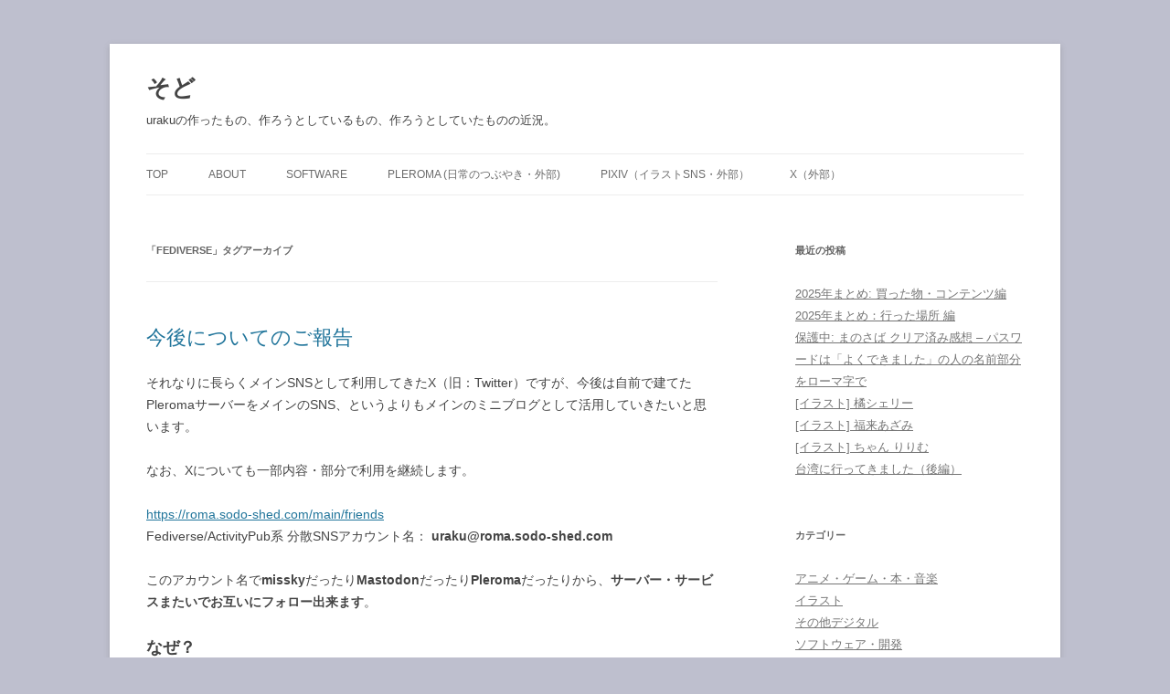

--- FILE ---
content_type: text/html; charset=UTF-8
request_url: https://www.sodo-shed.com/archives/tag/fediverse
body_size: 15148
content:
<!DOCTYPE html>
<html lang="ja">
<head>
<meta charset="UTF-8" />
<meta name="viewport" content="width=device-width, initial-scale=1.0" />
<title>Fediverse | そど</title>
<link rel="profile" href="https://gmpg.org/xfn/11" />
<link rel="pingback" href="https://www.sodo-shed.com/xmlrpc.php">
<meta name='robots' content='max-image-preview:large' />
<link rel='dns-prefetch' href='//www.sodo-shed.com' />
<link rel='dns-prefetch' href='//platform-api.sharethis.com' />
<link rel="alternate" type="application/rss+xml" title="そど &raquo; フィード" href="https://www.sodo-shed.com/feed" />
<link rel="alternate" type="application/rss+xml" title="そど &raquo; コメントフィード" href="https://www.sodo-shed.com/comments/feed" />
<link rel="alternate" type="application/rss+xml" title="そど &raquo; Fediverse タグのフィード" href="https://www.sodo-shed.com/archives/tag/fediverse/feed" />
<style id='wp-img-auto-sizes-contain-inline-css' type='text/css'>
img:is([sizes=auto i],[sizes^="auto," i]){contain-intrinsic-size:3000px 1500px}
/*# sourceURL=wp-img-auto-sizes-contain-inline-css */
</style>
<style id='wp-emoji-styles-inline-css' type='text/css'>

	img.wp-smiley, img.emoji {
		display: inline !important;
		border: none !important;
		box-shadow: none !important;
		height: 1em !important;
		width: 1em !important;
		margin: 0 0.07em !important;
		vertical-align: -0.1em !important;
		background: none !important;
		padding: 0 !important;
	}
/*# sourceURL=wp-emoji-styles-inline-css */
</style>
<link rel='stylesheet' id='wp-block-library-css' href='https://www.sodo-shed.com/wp-includes/css/dist/block-library/style.min.css?ver=6.9' type='text/css' media='all' />
<style id='wp-block-heading-inline-css' type='text/css'>
h1:where(.wp-block-heading).has-background,h2:where(.wp-block-heading).has-background,h3:where(.wp-block-heading).has-background,h4:where(.wp-block-heading).has-background,h5:where(.wp-block-heading).has-background,h6:where(.wp-block-heading).has-background{padding:1.25em 2.375em}h1.has-text-align-left[style*=writing-mode]:where([style*=vertical-lr]),h1.has-text-align-right[style*=writing-mode]:where([style*=vertical-rl]),h2.has-text-align-left[style*=writing-mode]:where([style*=vertical-lr]),h2.has-text-align-right[style*=writing-mode]:where([style*=vertical-rl]),h3.has-text-align-left[style*=writing-mode]:where([style*=vertical-lr]),h3.has-text-align-right[style*=writing-mode]:where([style*=vertical-rl]),h4.has-text-align-left[style*=writing-mode]:where([style*=vertical-lr]),h4.has-text-align-right[style*=writing-mode]:where([style*=vertical-rl]),h5.has-text-align-left[style*=writing-mode]:where([style*=vertical-lr]),h5.has-text-align-right[style*=writing-mode]:where([style*=vertical-rl]),h6.has-text-align-left[style*=writing-mode]:where([style*=vertical-lr]),h6.has-text-align-right[style*=writing-mode]:where([style*=vertical-rl]){rotate:180deg}
/*# sourceURL=https://www.sodo-shed.com/wp-includes/blocks/heading/style.min.css */
</style>
<style id='wp-block-paragraph-inline-css' type='text/css'>
.is-small-text{font-size:.875em}.is-regular-text{font-size:1em}.is-large-text{font-size:2.25em}.is-larger-text{font-size:3em}.has-drop-cap:not(:focus):first-letter{float:left;font-size:8.4em;font-style:normal;font-weight:100;line-height:.68;margin:.05em .1em 0 0;text-transform:uppercase}body.rtl .has-drop-cap:not(:focus):first-letter{float:none;margin-left:.1em}p.has-drop-cap.has-background{overflow:hidden}:root :where(p.has-background){padding:1.25em 2.375em}:where(p.has-text-color:not(.has-link-color)) a{color:inherit}p.has-text-align-left[style*="writing-mode:vertical-lr"],p.has-text-align-right[style*="writing-mode:vertical-rl"]{rotate:180deg}
/*# sourceURL=https://www.sodo-shed.com/wp-includes/blocks/paragraph/style.min.css */
</style>
<style id='global-styles-inline-css' type='text/css'>
:root{--wp--preset--aspect-ratio--square: 1;--wp--preset--aspect-ratio--4-3: 4/3;--wp--preset--aspect-ratio--3-4: 3/4;--wp--preset--aspect-ratio--3-2: 3/2;--wp--preset--aspect-ratio--2-3: 2/3;--wp--preset--aspect-ratio--16-9: 16/9;--wp--preset--aspect-ratio--9-16: 9/16;--wp--preset--color--black: #000000;--wp--preset--color--cyan-bluish-gray: #abb8c3;--wp--preset--color--white: #fff;--wp--preset--color--pale-pink: #f78da7;--wp--preset--color--vivid-red: #cf2e2e;--wp--preset--color--luminous-vivid-orange: #ff6900;--wp--preset--color--luminous-vivid-amber: #fcb900;--wp--preset--color--light-green-cyan: #7bdcb5;--wp--preset--color--vivid-green-cyan: #00d084;--wp--preset--color--pale-cyan-blue: #8ed1fc;--wp--preset--color--vivid-cyan-blue: #0693e3;--wp--preset--color--vivid-purple: #9b51e0;--wp--preset--color--blue: #21759b;--wp--preset--color--dark-gray: #444;--wp--preset--color--medium-gray: #9f9f9f;--wp--preset--color--light-gray: #e6e6e6;--wp--preset--gradient--vivid-cyan-blue-to-vivid-purple: linear-gradient(135deg,rgb(6,147,227) 0%,rgb(155,81,224) 100%);--wp--preset--gradient--light-green-cyan-to-vivid-green-cyan: linear-gradient(135deg,rgb(122,220,180) 0%,rgb(0,208,130) 100%);--wp--preset--gradient--luminous-vivid-amber-to-luminous-vivid-orange: linear-gradient(135deg,rgb(252,185,0) 0%,rgb(255,105,0) 100%);--wp--preset--gradient--luminous-vivid-orange-to-vivid-red: linear-gradient(135deg,rgb(255,105,0) 0%,rgb(207,46,46) 100%);--wp--preset--gradient--very-light-gray-to-cyan-bluish-gray: linear-gradient(135deg,rgb(238,238,238) 0%,rgb(169,184,195) 100%);--wp--preset--gradient--cool-to-warm-spectrum: linear-gradient(135deg,rgb(74,234,220) 0%,rgb(151,120,209) 20%,rgb(207,42,186) 40%,rgb(238,44,130) 60%,rgb(251,105,98) 80%,rgb(254,248,76) 100%);--wp--preset--gradient--blush-light-purple: linear-gradient(135deg,rgb(255,206,236) 0%,rgb(152,150,240) 100%);--wp--preset--gradient--blush-bordeaux: linear-gradient(135deg,rgb(254,205,165) 0%,rgb(254,45,45) 50%,rgb(107,0,62) 100%);--wp--preset--gradient--luminous-dusk: linear-gradient(135deg,rgb(255,203,112) 0%,rgb(199,81,192) 50%,rgb(65,88,208) 100%);--wp--preset--gradient--pale-ocean: linear-gradient(135deg,rgb(255,245,203) 0%,rgb(182,227,212) 50%,rgb(51,167,181) 100%);--wp--preset--gradient--electric-grass: linear-gradient(135deg,rgb(202,248,128) 0%,rgb(113,206,126) 100%);--wp--preset--gradient--midnight: linear-gradient(135deg,rgb(2,3,129) 0%,rgb(40,116,252) 100%);--wp--preset--font-size--small: 13px;--wp--preset--font-size--medium: 20px;--wp--preset--font-size--large: 36px;--wp--preset--font-size--x-large: 42px;--wp--preset--spacing--20: 0.44rem;--wp--preset--spacing--30: 0.67rem;--wp--preset--spacing--40: 1rem;--wp--preset--spacing--50: 1.5rem;--wp--preset--spacing--60: 2.25rem;--wp--preset--spacing--70: 3.38rem;--wp--preset--spacing--80: 5.06rem;--wp--preset--shadow--natural: 6px 6px 9px rgba(0, 0, 0, 0.2);--wp--preset--shadow--deep: 12px 12px 50px rgba(0, 0, 0, 0.4);--wp--preset--shadow--sharp: 6px 6px 0px rgba(0, 0, 0, 0.2);--wp--preset--shadow--outlined: 6px 6px 0px -3px rgb(255, 255, 255), 6px 6px rgb(0, 0, 0);--wp--preset--shadow--crisp: 6px 6px 0px rgb(0, 0, 0);}:where(.is-layout-flex){gap: 0.5em;}:where(.is-layout-grid){gap: 0.5em;}body .is-layout-flex{display: flex;}.is-layout-flex{flex-wrap: wrap;align-items: center;}.is-layout-flex > :is(*, div){margin: 0;}body .is-layout-grid{display: grid;}.is-layout-grid > :is(*, div){margin: 0;}:where(.wp-block-columns.is-layout-flex){gap: 2em;}:where(.wp-block-columns.is-layout-grid){gap: 2em;}:where(.wp-block-post-template.is-layout-flex){gap: 1.25em;}:where(.wp-block-post-template.is-layout-grid){gap: 1.25em;}.has-black-color{color: var(--wp--preset--color--black) !important;}.has-cyan-bluish-gray-color{color: var(--wp--preset--color--cyan-bluish-gray) !important;}.has-white-color{color: var(--wp--preset--color--white) !important;}.has-pale-pink-color{color: var(--wp--preset--color--pale-pink) !important;}.has-vivid-red-color{color: var(--wp--preset--color--vivid-red) !important;}.has-luminous-vivid-orange-color{color: var(--wp--preset--color--luminous-vivid-orange) !important;}.has-luminous-vivid-amber-color{color: var(--wp--preset--color--luminous-vivid-amber) !important;}.has-light-green-cyan-color{color: var(--wp--preset--color--light-green-cyan) !important;}.has-vivid-green-cyan-color{color: var(--wp--preset--color--vivid-green-cyan) !important;}.has-pale-cyan-blue-color{color: var(--wp--preset--color--pale-cyan-blue) !important;}.has-vivid-cyan-blue-color{color: var(--wp--preset--color--vivid-cyan-blue) !important;}.has-vivid-purple-color{color: var(--wp--preset--color--vivid-purple) !important;}.has-black-background-color{background-color: var(--wp--preset--color--black) !important;}.has-cyan-bluish-gray-background-color{background-color: var(--wp--preset--color--cyan-bluish-gray) !important;}.has-white-background-color{background-color: var(--wp--preset--color--white) !important;}.has-pale-pink-background-color{background-color: var(--wp--preset--color--pale-pink) !important;}.has-vivid-red-background-color{background-color: var(--wp--preset--color--vivid-red) !important;}.has-luminous-vivid-orange-background-color{background-color: var(--wp--preset--color--luminous-vivid-orange) !important;}.has-luminous-vivid-amber-background-color{background-color: var(--wp--preset--color--luminous-vivid-amber) !important;}.has-light-green-cyan-background-color{background-color: var(--wp--preset--color--light-green-cyan) !important;}.has-vivid-green-cyan-background-color{background-color: var(--wp--preset--color--vivid-green-cyan) !important;}.has-pale-cyan-blue-background-color{background-color: var(--wp--preset--color--pale-cyan-blue) !important;}.has-vivid-cyan-blue-background-color{background-color: var(--wp--preset--color--vivid-cyan-blue) !important;}.has-vivid-purple-background-color{background-color: var(--wp--preset--color--vivid-purple) !important;}.has-black-border-color{border-color: var(--wp--preset--color--black) !important;}.has-cyan-bluish-gray-border-color{border-color: var(--wp--preset--color--cyan-bluish-gray) !important;}.has-white-border-color{border-color: var(--wp--preset--color--white) !important;}.has-pale-pink-border-color{border-color: var(--wp--preset--color--pale-pink) !important;}.has-vivid-red-border-color{border-color: var(--wp--preset--color--vivid-red) !important;}.has-luminous-vivid-orange-border-color{border-color: var(--wp--preset--color--luminous-vivid-orange) !important;}.has-luminous-vivid-amber-border-color{border-color: var(--wp--preset--color--luminous-vivid-amber) !important;}.has-light-green-cyan-border-color{border-color: var(--wp--preset--color--light-green-cyan) !important;}.has-vivid-green-cyan-border-color{border-color: var(--wp--preset--color--vivid-green-cyan) !important;}.has-pale-cyan-blue-border-color{border-color: var(--wp--preset--color--pale-cyan-blue) !important;}.has-vivid-cyan-blue-border-color{border-color: var(--wp--preset--color--vivid-cyan-blue) !important;}.has-vivid-purple-border-color{border-color: var(--wp--preset--color--vivid-purple) !important;}.has-vivid-cyan-blue-to-vivid-purple-gradient-background{background: var(--wp--preset--gradient--vivid-cyan-blue-to-vivid-purple) !important;}.has-light-green-cyan-to-vivid-green-cyan-gradient-background{background: var(--wp--preset--gradient--light-green-cyan-to-vivid-green-cyan) !important;}.has-luminous-vivid-amber-to-luminous-vivid-orange-gradient-background{background: var(--wp--preset--gradient--luminous-vivid-amber-to-luminous-vivid-orange) !important;}.has-luminous-vivid-orange-to-vivid-red-gradient-background{background: var(--wp--preset--gradient--luminous-vivid-orange-to-vivid-red) !important;}.has-very-light-gray-to-cyan-bluish-gray-gradient-background{background: var(--wp--preset--gradient--very-light-gray-to-cyan-bluish-gray) !important;}.has-cool-to-warm-spectrum-gradient-background{background: var(--wp--preset--gradient--cool-to-warm-spectrum) !important;}.has-blush-light-purple-gradient-background{background: var(--wp--preset--gradient--blush-light-purple) !important;}.has-blush-bordeaux-gradient-background{background: var(--wp--preset--gradient--blush-bordeaux) !important;}.has-luminous-dusk-gradient-background{background: var(--wp--preset--gradient--luminous-dusk) !important;}.has-pale-ocean-gradient-background{background: var(--wp--preset--gradient--pale-ocean) !important;}.has-electric-grass-gradient-background{background: var(--wp--preset--gradient--electric-grass) !important;}.has-midnight-gradient-background{background: var(--wp--preset--gradient--midnight) !important;}.has-small-font-size{font-size: var(--wp--preset--font-size--small) !important;}.has-medium-font-size{font-size: var(--wp--preset--font-size--medium) !important;}.has-large-font-size{font-size: var(--wp--preset--font-size--large) !important;}.has-x-large-font-size{font-size: var(--wp--preset--font-size--x-large) !important;}
/*# sourceURL=global-styles-inline-css */
</style>

<style id='classic-theme-styles-inline-css' type='text/css'>
/*! This file is auto-generated */
.wp-block-button__link{color:#fff;background-color:#32373c;border-radius:9999px;box-shadow:none;text-decoration:none;padding:calc(.667em + 2px) calc(1.333em + 2px);font-size:1.125em}.wp-block-file__button{background:#32373c;color:#fff;text-decoration:none}
/*# sourceURL=/wp-includes/css/classic-themes.min.css */
</style>
<link rel='stylesheet' id='fancybox-for-wp-css' href='https://www.sodo-shed.com/wp-content/plugins/fancybox-for-wordpress/assets/css/fancybox.css?ver=1.3.4' type='text/css' media='all' />
<link rel='stylesheet' id='twentytwelve-style-css' href='https://www.sodo-shed.com/wp-content/themes/twentytwelve/style.css?ver=20251202' type='text/css' media='all' />
<link rel='stylesheet' id='twentytwelve-block-style-css' href='https://www.sodo-shed.com/wp-content/themes/twentytwelve/css/blocks.css?ver=20251031' type='text/css' media='all' />
<script type="text/javascript" src="https://www.sodo-shed.com/wp-includes/js/jquery/jquery.min.js?ver=3.7.1" id="jquery-core-js"></script>
<script type="text/javascript" src="https://www.sodo-shed.com/wp-includes/js/jquery/jquery-migrate.min.js?ver=3.4.1" id="jquery-migrate-js"></script>
<script type="text/javascript" src="https://www.sodo-shed.com/wp-content/plugins/fancybox-for-wordpress/assets/js/purify.min.js?ver=1.3.4" id="purify-js"></script>
<script type="text/javascript" src="https://www.sodo-shed.com/wp-content/plugins/fancybox-for-wordpress/assets/js/jquery.fancybox.js?ver=1.3.4" id="fancybox-for-wp-js"></script>
<script type="text/javascript" src="//platform-api.sharethis.com/js/sharethis.js?ver=8.5.3#property=637e35cb11a99d0012452ce6&amp;product=gdpr-compliance-tool-v2&amp;source=simple-share-buttons-adder-wordpress" id="simple-share-buttons-adder-mu-js"></script>
<script type="text/javascript" src="https://www.sodo-shed.com/wp-content/themes/twentytwelve/js/navigation.js?ver=20250303" id="twentytwelve-navigation-js" defer="defer" data-wp-strategy="defer"></script>
<link rel="https://api.w.org/" href="https://www.sodo-shed.com/wp-json/" /><link rel="alternate" title="JSON" type="application/json" href="https://www.sodo-shed.com/wp-json/wp/v2/tags/1499" /><link rel="EditURI" type="application/rsd+xml" title="RSD" href="https://www.sodo-shed.com/xmlrpc.php?rsd" />
<meta name="generator" content="WordPress 6.9" />

<!-- Fancybox for WordPress v3.3.7 -->
<style type="text/css">
	.fancybox-slide--image .fancybox-content{background-color: #222222}div.fancybox-caption{display:none !important;}
	
	img.fancybox-image{border-width:10px;border-color:#222222;border-style:solid;}
	div.fancybox-bg{background-color:rgba(34,34,34,0.7);opacity:1 !important;}div.fancybox-content{border-color:#222222}
	div#fancybox-title{background-color:#222222}
	div.fancybox-content{background-color:#222222}
	div#fancybox-title-inside{color:#cccccc}
	
	
	
	div.fancybox-caption p.caption-title{display:inline-block}
	div.fancybox-caption p.caption-title{font-size:14px}
	div.fancybox-caption p.caption-title{color:#cccccc}
	div.fancybox-caption {color:#cccccc}div.fancybox-caption p.caption-title {background:#fff; width:auto;padding:10px 30px;}div.fancybox-content p.caption-title{color:#cccccc;margin: 0;padding: 5px 0;}body.fancybox-active .fancybox-container .fancybox-stage .fancybox-content .fancybox-close-small{display:block;}
</style><script type="text/javascript">
	jQuery(function () {

		var mobileOnly = false;
		
		if (mobileOnly) {
			return;
		}

		jQuery.fn.getTitle = function () { // Copy the title of every IMG tag and add it to its parent A so that fancybox can show titles
			var arr = jQuery("a[data-fancybox]");jQuery.each(arr, function() {var title = jQuery(this).children("img").attr("title") || '';var figCaptionHtml = jQuery(this).next("figcaption").html() || '';var processedCaption = figCaptionHtml;if (figCaptionHtml.length && typeof DOMPurify === 'function') {processedCaption = DOMPurify.sanitize(figCaptionHtml, {USE_PROFILES: {html: true}});} else if (figCaptionHtml.length) {processedCaption = jQuery("<div>").text(figCaptionHtml).html();}var newTitle = title;if (processedCaption.length) {newTitle = title.length ? title + " " + processedCaption : processedCaption;}if (newTitle.length) {jQuery(this).attr("title", newTitle);}});		}

		// Supported file extensions

				var thumbnails = jQuery("a:has(img)").not(".nolightbox").not('.envira-gallery-link').not('.ngg-simplelightbox').filter(function () {
			return /\.(jpe?g|png|gif|mp4|webp|bmp|pdf)(\?[^/]*)*$/i.test(jQuery(this).attr('href'))
		});
		

		// Add data-type iframe for links that are not images or videos.
		var iframeLinks = jQuery('.fancyboxforwp').filter(function () {
			return !/\.(jpe?g|png|gif|mp4|webp|bmp|pdf)(\?[^/]*)*$/i.test(jQuery(this).attr('href'))
		}).filter(function () {
			return !/vimeo|youtube/i.test(jQuery(this).attr('href'))
		});
		iframeLinks.attr({"data-type": "iframe"}).getTitle();

				// Gallery All
		thumbnails.addClass("fancyboxforwp").attr("data-fancybox", "gallery").getTitle();
		iframeLinks.attr({"data-fancybox": "gallery"}).getTitle();

		// Gallery type NONE
		
		// Call fancybox and apply it on any link with a rel atribute that starts with "fancybox", with the options set on the admin panel
		jQuery("a.fancyboxforwp").fancyboxforwp({
			loop: false,
			smallBtn: true,
			zoomOpacity: "auto",
			animationEffect: "fade",
			animationDuration: 500,
			transitionEffect: "fade",
			transitionDuration: "300",
			overlayShow: true,
			overlayOpacity: "0.7",
			titleShow: true,
			titlePosition: "inside",
			keyboard: true,
			showCloseButton: true,
			arrows: true,
			clickContent:false,
			clickSlide: "close",
			mobile: {
				clickContent: function (current, event) {
					return current.type === "image" ? "toggleControls" : false;
				},
				clickSlide: function (current, event) {
					return current.type === "image" ? "close" : "close";
				},
			},
			wheel: false,
			toolbar: true,
			preventCaptionOverlap: true,
			onInit: function() { },			onDeactivate
	: function() { },		beforeClose: function() { },			afterShow: function(instance) { jQuery( ".fancybox-image" ).on("click", function( ){ ( instance.isScaledDown() ) ? instance.scaleToActual() : instance.scaleToFit() }) },				afterClose: function() { },					caption : function( instance, item ) {var title = "";if("undefined" != typeof jQuery(this).context ){var title = jQuery(this).context.title;} else { var title = ("undefined" != typeof jQuery(this).attr("title")) ? jQuery(this).attr("title") : false;}var caption = jQuery(this).data('caption') || '';if ( item.type === 'image' && title.length ) {caption = (caption.length ? caption + '<br />' : '') + '<p class="caption-title">'+jQuery("<div>").text(title).html()+'</p>' ;}if (typeof DOMPurify === "function" && caption.length) { return DOMPurify.sanitize(caption, {USE_PROFILES: {html: true}}); } else { return jQuery("<div>").text(caption).html(); }},
		afterLoad : function( instance, current ) {var captionContent = current.opts.caption || '';var sanitizedCaptionString = '';if (typeof DOMPurify === 'function' && captionContent.length) {sanitizedCaptionString = DOMPurify.sanitize(captionContent, {USE_PROFILES: {html: true}});} else if (captionContent.length) { sanitizedCaptionString = jQuery("<div>").text(captionContent).html();}if (sanitizedCaptionString.length) { current.$content.append(jQuery('<div class=\"fancybox-custom-caption inside-caption\" style=\" position: absolute;left:0;right:0;color:#000;margin:0 auto;bottom:0;text-align:center;background-color:#222222 \"></div>').html(sanitizedCaptionString)); }},
			})
		;

			})
</script>
<!-- END Fancybox for WordPress -->
<!-- Favicon Rotator -->
<link rel="shortcut icon" href="https://www.sodo-shed.com/wp-content/uploads/2013/07/favicon.ico" />
<!-- End Favicon Rotator -->
	<style type="text/css" id="twentytwelve-header-css">
			.site-header h1 a,
		.site-header h2 {
			color: #444;
		}
		</style>
	<style type="text/css" id="custom-background-css">
body.custom-background { background-color: #bebfce; }
</style>
	</head>

<body class="archive tag tag-fediverse tag-1499 custom-background wp-embed-responsive wp-theme-twentytwelve single-author">
<div id="page" class="hfeed site">
	<a class="screen-reader-text skip-link" href="#content">コンテンツへスキップ</a>
	<header id="masthead" class="site-header">
		<hgroup>
							<h1 class="site-title"><a href="https://www.sodo-shed.com/" rel="home" >そど</a></h1>
								<h2 class="site-description">urakuの作ったもの、作ろうとしているもの、作ろうとしていたものの近況。</h2>
					</hgroup>

		<nav id="site-navigation" class="main-navigation">
			<button class="menu-toggle">メニュー</button>
			<div class="menu-menu-container"><ul id="menu-menu" class="nav-menu"><li id="menu-item-181" class="menu-item menu-item-type-custom menu-item-object-custom menu-item-181"><a href="/">Top</a></li>
<li id="menu-item-221" class="menu-item menu-item-type-post_type menu-item-object-page menu-item-221"><a href="https://www.sodo-shed.com/about">About</a></li>
<li id="menu-item-151" class="menu-item menu-item-type-post_type menu-item-object-page menu-item-151"><a href="https://www.sodo-shed.com/software">Software</a></li>
<li id="menu-item-14944" class="menu-item menu-item-type-custom menu-item-object-custom menu-item-14944"><a href="https://roma.sodo-shed.com/users/uraku">Pleroma (日常のつぶやき・外部)</a></li>
<li id="menu-item-31" class="menu-item menu-item-type-custom menu-item-object-custom menu-item-31"><a href="http://www.pixiv.net/member.php?id=137450">Pixiv（イラストSNS・外部）</a></li>
<li id="menu-item-41" class="menu-item menu-item-type-custom menu-item-object-custom menu-item-41"><a href="https://twitter.com/lf_ur_">X（外部）</a></li>
</ul></div>		</nav><!-- #site-navigation -->

			</header><!-- #masthead -->

	<div id="main" class="wrapper">

	<section id="primary" class="site-content">
		<div id="content" role="main">

					<header class="archive-header">
				<h1 class="archive-title">
				「<span>Fediverse</span>」タグアーカイブ				</h1>

						</header><!-- .archive-header -->

			
	<article id="post-14911" class="post-14911 post type-post status-publish format-standard hentry category-digital tag-activitypub tag-fediverse tag-pleroma tag-sns tag-twitter tag-x">
				<header class="entry-header">
			
						<h1 class="entry-title">
				<a href="https://www.sodo-shed.com/archives/14911" rel="bookmark">今後についてのご報告</a>
			</h1>
								</header><!-- .entry-header -->

				<div class="entry-content">
			
<p>それなりに長らくメインSNSとして利用してきたX（旧：Twitter）ですが、今後は自前で建てたPleromaサーバーをメインのSNS、というよりもメインのミニブログとして活用していきたいと思います。</p>



<p>なお、Xについても一部内容・部分で利用を継続します。</p>



<p><a href="https://roma.sodo-shed.com/main/friends">https://roma.sodo-shed.com/main/friends</a><br>Fediverse/ActivityPub系 分散SNSアカウント名： <strong>uraku@roma.sodo-shed.com</strong> </p>



<p>このアカウント名で<strong>missky</strong>だったり<strong>Mastodon</strong>だったり<strong>Pleroma</strong>だったりから、<strong>サーバー・サービスまたいでお互いにフォロー出来ます</strong>。</p>



<h2 class="wp-block-heading">なぜ？</h2>



<p>Xはもともと日々のライフログを残すミニブログとしての用途 + 気になる他人のミニブログを眺める、という使い方で活用してきましたが、Xにあまりにも多くの人が集まりすぎた結果、かつシステム設計上悪意や怒りを増幅しやすい構造があったり、発言内容の良し悪しに関わらず声の大きい人の声がさらに大きくなる作りも有り、中央集権型論争SNSとしての要素が強くなりすぎたように感じていました。</p>



<p>翻って、タイムラインのチャット化も望んでおらず、身近な人だけフォローしたり鍵垢にしたりして身内SNSにする方向も望んでいませんでした。身内が集まるまでは良いんですが、あくまでチャットではなく「なんかお互いのつぶやきやライフログが見える」という方向が良かったのです。</p>



<p>また、旧Twitter社の買収も有り、日々のライフログを残すミニブログSNSサービスとしての安定性が、以前よりも若干低下しているように感じられていました。</p>



<p>そこで、自前でActivityPub系分散SNSに対応したたミニブログである「Pleroma」サーバーを立てて、自前で運用していく事にしました。</p>



<h2 class="wp-block-heading">なぜ自前Pleromaサーバーなのか？</h2>



<p>なんだかんだXは実績のある巨大サービスであるため、数々のActivityPub系サービスよりもシステム設計上・予算上の持続可能性はActivityPub系の様々なサービスよりも高いと思っています。Xによる運用に比べると、その他ActivityPub系サービスは、Xとはまた別の課題が浮かんでくる事があるかと思います。</p>



<p>また、X社よりは明確化されているかもしれませんが、やはり管理者が管理を行うSNSである以上は、例えばシャドウバンなど不明瞭な管理が行われる可能性が存在しています（もちろんそれは多人数が集まるSNSを運用する以上は、必ず必要な事です）。</p>



<p>そこで、既に存在するActivityPub系サービスではなく、自分で費用を出し自分でサーバーを保守する事にしました。</p>



<p>自分自身が費用を出している限りはサービスの持続可能性があり、また、発言内容は全て自分自身の責任として管理する必要がある代わりに、管理者による予期しない裁定（シャドウバンなど）を受ける可能性がありません。さらに自分自身が費用を出しているため広告も有りません。</p>



<p>そういう訳で、自分自身のライフログをほぼすべて自分の責任で残すためには、これがベターだと判断しました。これは既に数年運用しているブログを既存のブログサービスではなく自前でサーバーを立てている事も近い理由になります。</p>



<p>なお、分散SNSであるため、自前でサーバーを立てた場合であってもActivityPubに対応した他のサーバー・サービスから容易に双方向にフォローが可能です。</p>



<h2 class="wp-block-heading">分散SNSの良し悪し</h2>



<p>分散SNSは巨大テック企業の中央集権に対して全てを解決する物ではなく、様々な良しあしが有ります。</p>



<p>まず1つに、分散SNSの人口が超大手SNSに比べると少ない事や、システム上の制限から、中央集権型巨大SNSに比べると、良い意味で声の大きすぎる人やバズりすぎる投稿が生まれづらいです。</p>



<p>例えば、現状ActivityPubの世界全体に対応した「トレンド」のような物は存在しないですし、複数サーバーをまたいで全体検索を行う事も、システム上の制限が存在します。</p>



<p>これは、全ての人にメリットとなるものではなく、たとえば「公式」「著名人」「インフルエンサー」の中の人にとっては拡散力が小さくなり、それが全くそのままやりづらやささに繫がります。また、誹謗中傷を受けた際などの対策時にも、IPアドレス開示などはそれぞれのサーバー管理者に連絡を取る必要があり、窓口が無限にあるところは大変そうです。</p>



<p>また、一般個人であっても、Xの検索機能を用い様々な「市中のリアルタイム情報」を拾うような利用方法も、検索システムの制限上から分散SNSでは現状代替できません。この部分はXを使い続ける必要があります。</p>



<p>更に、超巨大SNSにはデータ量・トラフィック量などを捌く技術ノウハウや資金力が必要であり、先の分散SNSのデメリットをカバーするような「巨大な単一のActivityPub対応サーバー・サービス」を生むことを難しくします。ただ、これは分散SNSの方向としては正しいのかもと思います※。</p>



<p>※「Tumbler」や「Threads」がActivityPubに対応する意向を見せていますが、現状どちらも非対応です。これらが本当に対応するのか、対応した際にどうした形での対応を見せるのか、既存の分散SNSがそれを受け入れるのかは、今後注目すべきポイントです。</p>



<p>さらに、ソフトウェア保守という面での持続可能性が費用とは別で存在しますが、Pleromaが今後どのくらい未来に渡って保守されるのかは、開発者本人のみぞ知るものになります。</p>



<p>細かい所の話では、分散SNSに投稿するボタンを備えたWebサービスはかなり少ないです。ただこれはXへの投稿ボタンを押し、自動で入力される投稿内容をコピペする事が出来ます。</p>



<h2 class="wp-block-heading">今後について</h2>



<p>という訳で日々につぶやき・ライフログ・ミニブログとしてのメインの活用は、自分自身にすべての管理権限と持続可能責任がある自前Pleromaサーバーに移ります。</p>



<p>ご興味が有ればフォローしたりフォローしなかったりブロックしたりなどして頂けたらと思います。</p>



<p>また、タイムラインのチャット化を避けたい意図から、空中リプライが多い運用の方はフォローしない場合があるかと思いますが、ご了承ください。</p>



<p>また、Xの方についても、広くから検索される必要がある投稿（実況系・感想系・情報共有系・イラストや写真の投稿など）であったり、X上での他の人の投稿へのリプライであったり、その他もろもろ必要性がある部分でXの投稿は継続していきたいと思います。</p>



<p>また、見えない部分ではありますが「市中のリアルタイム情報」の検索であったり、「公式」「著名人」「インフルエンサー」的ポジションの発信する情報の閲覧でも、Xの活用を継続したいと思います。</p>



<p>そんなこんなで、宜しくお願い致します。</p>
					</div><!-- .entry-content -->
		
		<footer class="entry-meta">
			カテゴリー: <a href="https://www.sodo-shed.com/archives/category/digital" rel="category tag">その他デジタル</a> | タグ: <a href="https://www.sodo-shed.com/archives/tag/activitypub" rel="tag">ActivityPub</a>、<a href="https://www.sodo-shed.com/archives/tag/fediverse" rel="tag">Fediverse</a>、<a href="https://www.sodo-shed.com/archives/tag/pleroma" rel="tag">Pleroma</a>、<a href="https://www.sodo-shed.com/archives/tag/sns" rel="tag">SNS</a>、<a href="https://www.sodo-shed.com/archives/tag/twitter" rel="tag">twitter</a>、<a href="https://www.sodo-shed.com/archives/tag/x" rel="tag">X</a>、<a href="https://www.sodo-shed.com/archives/tag/%e5%88%86%e6%95%a3sns" rel="tag">分散SNS</a> | 投稿日: <a href="https://www.sodo-shed.com/archives/14911" title="14:33" rel="bookmark"><time class="entry-date" datetime="2023-08-06T14:33:04+09:00">2023年8月6日</time></a> | <span class="by-author">投稿者: <span class="author vcard"><a class="url fn n" href="https://www.sodo-shed.com/archives/author/uraku" title="uraku の投稿をすべて表示" rel="author">uraku</a></span></span>								</footer><!-- .entry-meta -->
	</article><!-- #post -->

		
		</div><!-- #content -->
	</section><!-- #primary -->


			<div id="secondary" class="widget-area" role="complementary">
			
		<aside id="recent-posts-2" class="widget widget_recent_entries">
		<h3 class="widget-title">最近の投稿</h3>
		<ul>
											<li>
					<a href="https://www.sodo-shed.com/archives/16032">2025年まとめ: 買った物・コンテンツ編</a>
									</li>
											<li>
					<a href="https://www.sodo-shed.com/archives/15966">2025年まとめ：行った場所 編</a>
									</li>
											<li>
					<a href="https://www.sodo-shed.com/archives/15891">保護中: まのさば クリア済み感想 &#8211; パスワードは「よくできました」の人の名前部分をローマ字で</a>
									</li>
											<li>
					<a href="https://www.sodo-shed.com/archives/15885">[イラスト] 橘シェリー</a>
									</li>
											<li>
					<a href="https://www.sodo-shed.com/archives/15877">[イラスト] 福来あざみ</a>
									</li>
											<li>
					<a href="https://www.sodo-shed.com/archives/15866">[イラスト] ちゃん りりむ</a>
									</li>
											<li>
					<a href="https://www.sodo-shed.com/archives/15788">台湾に行ってきました（後編）</a>
									</li>
					</ul>

		</aside><aside id="categories-2" class="widget widget_categories"><h3 class="widget-title">カテゴリー</h3>
			<ul>
					<li class="cat-item cat-item-1221"><a href="https://www.sodo-shed.com/archives/category/%e3%82%a2%e3%83%8b%e3%83%a1%e3%83%bc%e3%82%b7%e3%83%a7%e3%83%b3">アニメ・ゲーム・本・音楽</a>
</li>
	<li class="cat-item cat-item-21"><a href="https://www.sodo-shed.com/archives/category/illustration">イラスト</a>
</li>
	<li class="cat-item cat-item-451"><a href="https://www.sodo-shed.com/archives/category/digital">その他デジタル</a>
</li>
	<li class="cat-item cat-item-31"><a href="https://www.sodo-shed.com/archives/category/software">ソフトウェア・開発</a>
</li>
	<li class="cat-item cat-item-41"><a href="https://www.sodo-shed.com/archives/category/picture">写真</a>
</li>
	<li class="cat-item cat-item-1"><a href="https://www.sodo-shed.com/archives/category/%e6%9c%aa%e5%88%86%e9%a1%9e">未分類</a>
</li>
			</ul>

			</aside><aside id="archives-2" class="widget widget_archive"><h3 class="widget-title">アーカイブ</h3>		<label class="screen-reader-text" for="archives-dropdown-2">アーカイブ</label>
		<select id="archives-dropdown-2" name="archive-dropdown">
			
			<option value="">月を選択</option>
				<option value='https://www.sodo-shed.com/archives/date/2025/12'> 2025年12月 </option>
	<option value='https://www.sodo-shed.com/archives/date/2025/11'> 2025年11月 </option>
	<option value='https://www.sodo-shed.com/archives/date/2025/10'> 2025年10月 </option>
	<option value='https://www.sodo-shed.com/archives/date/2025/08'> 2025年8月 </option>
	<option value='https://www.sodo-shed.com/archives/date/2025/07'> 2025年7月 </option>
	<option value='https://www.sodo-shed.com/archives/date/2025/05'> 2025年5月 </option>
	<option value='https://www.sodo-shed.com/archives/date/2024/12'> 2024年12月 </option>
	<option value='https://www.sodo-shed.com/archives/date/2024/09'> 2024年9月 </option>
	<option value='https://www.sodo-shed.com/archives/date/2024/08'> 2024年8月 </option>
	<option value='https://www.sodo-shed.com/archives/date/2024/07'> 2024年7月 </option>
	<option value='https://www.sodo-shed.com/archives/date/2024/03'> 2024年3月 </option>
	<option value='https://www.sodo-shed.com/archives/date/2024/01'> 2024年1月 </option>
	<option value='https://www.sodo-shed.com/archives/date/2023/12'> 2023年12月 </option>
	<option value='https://www.sodo-shed.com/archives/date/2023/08'> 2023年8月 </option>
	<option value='https://www.sodo-shed.com/archives/date/2023/07'> 2023年7月 </option>
	<option value='https://www.sodo-shed.com/archives/date/2023/05'> 2023年5月 </option>
	<option value='https://www.sodo-shed.com/archives/date/2023/03'> 2023年3月 </option>
	<option value='https://www.sodo-shed.com/archives/date/2023/02'> 2023年2月 </option>
	<option value='https://www.sodo-shed.com/archives/date/2022/12'> 2022年12月 </option>
	<option value='https://www.sodo-shed.com/archives/date/2022/11'> 2022年11月 </option>
	<option value='https://www.sodo-shed.com/archives/date/2022/09'> 2022年9月 </option>
	<option value='https://www.sodo-shed.com/archives/date/2022/08'> 2022年8月 </option>
	<option value='https://www.sodo-shed.com/archives/date/2022/07'> 2022年7月 </option>
	<option value='https://www.sodo-shed.com/archives/date/2022/06'> 2022年6月 </option>
	<option value='https://www.sodo-shed.com/archives/date/2022/03'> 2022年3月 </option>
	<option value='https://www.sodo-shed.com/archives/date/2022/02'> 2022年2月 </option>
	<option value='https://www.sodo-shed.com/archives/date/2021/12'> 2021年12月 </option>
	<option value='https://www.sodo-shed.com/archives/date/2021/10'> 2021年10月 </option>
	<option value='https://www.sodo-shed.com/archives/date/2021/06'> 2021年6月 </option>
	<option value='https://www.sodo-shed.com/archives/date/2021/05'> 2021年5月 </option>
	<option value='https://www.sodo-shed.com/archives/date/2020/12'> 2020年12月 </option>
	<option value='https://www.sodo-shed.com/archives/date/2020/11'> 2020年11月 </option>
	<option value='https://www.sodo-shed.com/archives/date/2020/07'> 2020年7月 </option>
	<option value='https://www.sodo-shed.com/archives/date/2020/05'> 2020年5月 </option>
	<option value='https://www.sodo-shed.com/archives/date/2020/03'> 2020年3月 </option>
	<option value='https://www.sodo-shed.com/archives/date/2020/01'> 2020年1月 </option>
	<option value='https://www.sodo-shed.com/archives/date/2019/11'> 2019年11月 </option>
	<option value='https://www.sodo-shed.com/archives/date/2019/10'> 2019年10月 </option>
	<option value='https://www.sodo-shed.com/archives/date/2019/09'> 2019年9月 </option>
	<option value='https://www.sodo-shed.com/archives/date/2019/08'> 2019年8月 </option>
	<option value='https://www.sodo-shed.com/archives/date/2019/07'> 2019年7月 </option>
	<option value='https://www.sodo-shed.com/archives/date/2019/06'> 2019年6月 </option>
	<option value='https://www.sodo-shed.com/archives/date/2019/05'> 2019年5月 </option>
	<option value='https://www.sodo-shed.com/archives/date/2019/04'> 2019年4月 </option>
	<option value='https://www.sodo-shed.com/archives/date/2019/03'> 2019年3月 </option>
	<option value='https://www.sodo-shed.com/archives/date/2019/01'> 2019年1月 </option>
	<option value='https://www.sodo-shed.com/archives/date/2018/12'> 2018年12月 </option>
	<option value='https://www.sodo-shed.com/archives/date/2018/10'> 2018年10月 </option>
	<option value='https://www.sodo-shed.com/archives/date/2018/09'> 2018年9月 </option>
	<option value='https://www.sodo-shed.com/archives/date/2018/08'> 2018年8月 </option>
	<option value='https://www.sodo-shed.com/archives/date/2018/07'> 2018年7月 </option>
	<option value='https://www.sodo-shed.com/archives/date/2018/06'> 2018年6月 </option>
	<option value='https://www.sodo-shed.com/archives/date/2018/05'> 2018年5月 </option>
	<option value='https://www.sodo-shed.com/archives/date/2018/04'> 2018年4月 </option>
	<option value='https://www.sodo-shed.com/archives/date/2018/03'> 2018年3月 </option>
	<option value='https://www.sodo-shed.com/archives/date/2018/01'> 2018年1月 </option>
	<option value='https://www.sodo-shed.com/archives/date/2017/12'> 2017年12月 </option>
	<option value='https://www.sodo-shed.com/archives/date/2017/11'> 2017年11月 </option>
	<option value='https://www.sodo-shed.com/archives/date/2017/10'> 2017年10月 </option>
	<option value='https://www.sodo-shed.com/archives/date/2017/09'> 2017年9月 </option>
	<option value='https://www.sodo-shed.com/archives/date/2017/08'> 2017年8月 </option>
	<option value='https://www.sodo-shed.com/archives/date/2017/07'> 2017年7月 </option>
	<option value='https://www.sodo-shed.com/archives/date/2017/05'> 2017年5月 </option>
	<option value='https://www.sodo-shed.com/archives/date/2017/03'> 2017年3月 </option>
	<option value='https://www.sodo-shed.com/archives/date/2016/12'> 2016年12月 </option>
	<option value='https://www.sodo-shed.com/archives/date/2016/10'> 2016年10月 </option>
	<option value='https://www.sodo-shed.com/archives/date/2016/08'> 2016年8月 </option>
	<option value='https://www.sodo-shed.com/archives/date/2016/07'> 2016年7月 </option>
	<option value='https://www.sodo-shed.com/archives/date/2016/06'> 2016年6月 </option>
	<option value='https://www.sodo-shed.com/archives/date/2016/05'> 2016年5月 </option>
	<option value='https://www.sodo-shed.com/archives/date/2016/03'> 2016年3月 </option>
	<option value='https://www.sodo-shed.com/archives/date/2016/02'> 2016年2月 </option>
	<option value='https://www.sodo-shed.com/archives/date/2016/01'> 2016年1月 </option>
	<option value='https://www.sodo-shed.com/archives/date/2015/11'> 2015年11月 </option>
	<option value='https://www.sodo-shed.com/archives/date/2015/10'> 2015年10月 </option>
	<option value='https://www.sodo-shed.com/archives/date/2015/07'> 2015年7月 </option>
	<option value='https://www.sodo-shed.com/archives/date/2015/05'> 2015年5月 </option>
	<option value='https://www.sodo-shed.com/archives/date/2015/01'> 2015年1月 </option>
	<option value='https://www.sodo-shed.com/archives/date/2014/11'> 2014年11月 </option>
	<option value='https://www.sodo-shed.com/archives/date/2014/10'> 2014年10月 </option>
	<option value='https://www.sodo-shed.com/archives/date/2014/09'> 2014年9月 </option>
	<option value='https://www.sodo-shed.com/archives/date/2014/08'> 2014年8月 </option>
	<option value='https://www.sodo-shed.com/archives/date/2014/05'> 2014年5月 </option>
	<option value='https://www.sodo-shed.com/archives/date/2014/04'> 2014年4月 </option>
	<option value='https://www.sodo-shed.com/archives/date/2014/03'> 2014年3月 </option>
	<option value='https://www.sodo-shed.com/archives/date/2014/02'> 2014年2月 </option>
	<option value='https://www.sodo-shed.com/archives/date/2014/01'> 2014年1月 </option>
	<option value='https://www.sodo-shed.com/archives/date/2013/12'> 2013年12月 </option>
	<option value='https://www.sodo-shed.com/archives/date/2013/11'> 2013年11月 </option>
	<option value='https://www.sodo-shed.com/archives/date/2013/10'> 2013年10月 </option>
	<option value='https://www.sodo-shed.com/archives/date/2013/09'> 2013年9月 </option>
	<option value='https://www.sodo-shed.com/archives/date/2013/08'> 2013年8月 </option>
	<option value='https://www.sodo-shed.com/archives/date/2013/07'> 2013年7月 </option>
	<option value='https://www.sodo-shed.com/archives/date/2013/06'> 2013年6月 </option>
	<option value='https://www.sodo-shed.com/archives/date/2013/05'> 2013年5月 </option>
	<option value='https://www.sodo-shed.com/archives/date/2013/03'> 2013年3月 </option>
	<option value='https://www.sodo-shed.com/archives/date/2013/02'> 2013年2月 </option>
	<option value='https://www.sodo-shed.com/archives/date/2013/01'> 2013年1月 </option>
	<option value='https://www.sodo-shed.com/archives/date/2012/12'> 2012年12月 </option>
	<option value='https://www.sodo-shed.com/archives/date/2012/11'> 2012年11月 </option>
	<option value='https://www.sodo-shed.com/archives/date/2012/09'> 2012年9月 </option>
	<option value='https://www.sodo-shed.com/archives/date/2012/07'> 2012年7月 </option>

		</select>

			<script type="text/javascript">
/* <![CDATA[ */

( ( dropdownId ) => {
	const dropdown = document.getElementById( dropdownId );
	function onSelectChange() {
		setTimeout( () => {
			if ( 'escape' === dropdown.dataset.lastkey ) {
				return;
			}
			if ( dropdown.value ) {
				document.location.href = dropdown.value;
			}
		}, 250 );
	}
	function onKeyUp( event ) {
		if ( 'Escape' === event.key ) {
			dropdown.dataset.lastkey = 'escape';
		} else {
			delete dropdown.dataset.lastkey;
		}
	}
	function onClick() {
		delete dropdown.dataset.lastkey;
	}
	dropdown.addEventListener( 'keyup', onKeyUp );
	dropdown.addEventListener( 'click', onClick );
	dropdown.addEventListener( 'change', onSelectChange );
})( "archives-dropdown-2" );

//# sourceURL=WP_Widget_Archives%3A%3Awidget
/* ]]> */
</script>
</aside><aside id="tag_cloud-2" class="widget widget_tag_cloud"><h3 class="widget-title">タグ</h3><div class="tagcloud"><ul class='wp-tag-cloud' role='list'>
	<li><a href="https://www.sodo-shed.com/archives/tag/netframework" class="tag-cloud-link tag-link-141 tag-link-position-1" style="font-size: 11.08pt;" aria-label=".netFramework (4個の項目)">.netFramework</a></li>
	<li><a href="https://www.sodo-shed.com/archives/tag/android" class="tag-cloud-link tag-link-351 tag-link-position-2" style="font-size: 13.18pt;" aria-label="Android (6個の項目)">Android</a></li>
	<li><a href="https://www.sodo-shed.com/archives/tag/asc" class="tag-cloud-link tag-link-231 tag-link-position-3" style="font-size: 8pt;" aria-label="ASC (2個の項目)">ASC</a></li>
	<li><a href="https://www.sodo-shed.com/archives/tag/aws" class="tag-cloud-link tag-link-1332 tag-link-position-4" style="font-size: 12.2pt;" aria-label="AWS (5個の項目)">AWS</a></li>
	<li><a href="https://www.sodo-shed.com/archives/tag/c" class="tag-cloud-link tag-link-151 tag-link-position-5" style="font-size: 11.08pt;" aria-label="C# (4個の項目)">C#</a></li>
	<li><a href="https://www.sodo-shed.com/archives/tag/centos" class="tag-cloud-link tag-link-1354 tag-link-position-6" style="font-size: 9.68pt;" aria-label="CentOS (3個の項目)">CentOS</a></li>
	<li><a href="https://www.sodo-shed.com/archives/tag/codeigniter" class="tag-cloud-link tag-link-1161 tag-link-position-7" style="font-size: 16.82pt;" aria-label="CodeIgniter (12個の項目)">CodeIgniter</a></li>
	<li><a href="https://www.sodo-shed.com/archives/tag/htc-j-one" class="tag-cloud-link tag-link-731 tag-link-position-8" style="font-size: 8pt;" aria-label="HTC J One (2個の項目)">HTC J One</a></li>
	<li><a href="https://www.sodo-shed.com/archives/tag/java" class="tag-cloud-link tag-link-361 tag-link-position-9" style="font-size: 12.2pt;" aria-label="Java (5個の項目)">Java</a></li>
	<li><a href="https://www.sodo-shed.com/archives/tag/linux" class="tag-cloud-link tag-link-1353 tag-link-position-10" style="font-size: 14.58pt;" aria-label="Linux (8個の項目)">Linux</a></li>
	<li><a href="https://www.sodo-shed.com/archives/tag/microsoft-flight-simulator" class="tag-cloud-link tag-link-1432 tag-link-position-11" style="font-size: 11.08pt;" aria-label="Microsoft Flight Simulator (4個の項目)">Microsoft Flight Simulator</a></li>
	<li><a href="https://www.sodo-shed.com/archives/tag/mysql" class="tag-cloud-link tag-link-1331 tag-link-position-12" style="font-size: 14.58pt;" aria-label="MySQL (8個の項目)">MySQL</a></li>
	<li><a href="https://www.sodo-shed.com/archives/tag/oculus-quest" class="tag-cloud-link tag-link-1419 tag-link-position-13" style="font-size: 9.68pt;" aria-label="Oculus Quest (3個の項目)">Oculus Quest</a></li>
	<li><a href="https://www.sodo-shed.com/archives/tag/php" class="tag-cloud-link tag-link-1151 tag-link-position-14" style="font-size: 22pt;" aria-label="PHP (29個の項目)">PHP</a></li>
	<li><a href="https://www.sodo-shed.com/archives/tag/postgresql" class="tag-cloud-link tag-link-1361 tag-link-position-15" style="font-size: 9.68pt;" aria-label="PostgreSQL (3個の項目)">PostgreSQL</a></li>
	<li><a href="https://www.sodo-shed.com/archives/tag/sstoebook" class="tag-cloud-link tag-link-221 tag-link-position-16" style="font-size: 8pt;" aria-label="SStoEbook (2個の項目)">SStoEbook</a></li>
	<li><a href="https://www.sodo-shed.com/archives/tag/symfony" class="tag-cloud-link tag-link-1387 tag-link-position-17" style="font-size: 14.58pt;" aria-label="Symfony (8個の項目)">Symfony</a></li>
	<li><a href="https://www.sodo-shed.com/archives/tag/symfony-4" class="tag-cloud-link tag-link-1397 tag-link-position-18" style="font-size: 13.18pt;" aria-label="Symfony 4 (6個の項目)">Symfony 4</a></li>
	<li><a href="https://www.sodo-shed.com/archives/tag/twitter" class="tag-cloud-link tag-link-371 tag-link-position-19" style="font-size: 11.08pt;" aria-label="twitter (4個の項目)">twitter</a></li>
	<li><a href="https://www.sodo-shed.com/archives/tag/vrchat" class="tag-cloud-link tag-link-1420 tag-link-position-20" style="font-size: 9.68pt;" aria-label="VRChat (3個の項目)">VRChat</a></li>
	<li><a href="https://www.sodo-shed.com/archives/tag/web" class="tag-cloud-link tag-link-1321 tag-link-position-21" style="font-size: 9.68pt;" aria-label="Web (3個の項目)">Web</a></li>
	<li><a href="https://www.sodo-shed.com/archives/tag/windows" class="tag-cloud-link tag-link-121 tag-link-position-22" style="font-size: 16.82pt;" aria-label="Windows (12個の項目)">Windows</a></li>
	<li><a href="https://www.sodo-shed.com/archives/tag/windows10" class="tag-cloud-link tag-link-1181 tag-link-position-23" style="font-size: 12.2pt;" aria-label="Windows10 (5個の項目)">Windows10</a></li>
	<li><a href="https://www.sodo-shed.com/archives/tag/wordpress" class="tag-cloud-link tag-link-791 tag-link-position-24" style="font-size: 12.2pt;" aria-label="WordPress (5個の項目)">WordPress</a></li>
	<li><a href="https://www.sodo-shed.com/archives/tag/zabbix" class="tag-cloud-link tag-link-1291 tag-link-position-25" style="font-size: 15.28pt;" aria-label="Zabbix (9個の項目)">Zabbix</a></li>
	<li><a href="https://www.sodo-shed.com/archives/tag/%e3%81%ab%e3%81%98%e3%81%95%e3%82%93%e3%81%98" class="tag-cloud-link tag-link-1451 tag-link-position-26" style="font-size: 11.08pt;" aria-label="にじさんじ (4個の項目)">にじさんじ</a></li>
	<li><a href="https://www.sodo-shed.com/archives/tag/%e3%81%b6%e3%81%84%e3%81%99%e3%81%bd%e3%81%a3%ef%bc%81" class="tag-cloud-link tag-link-1466 tag-link-position-27" style="font-size: 12.2pt;" aria-label="ぶいすぽっ！ (5個の項目)">ぶいすぽっ！</a></li>
	<li><a href="https://www.sodo-shed.com/archives/tag/%e3%82%a2%e3%82%a4%e3%83%89%e3%83%ab%e3%83%9e%e3%82%b9%e3%82%bf%e3%83%bc" class="tag-cloud-link tag-link-161 tag-link-position-28" style="font-size: 18.5pt;" aria-label="アイドルマスター (16個の項目)">アイドルマスター</a></li>
	<li><a href="https://www.sodo-shed.com/archives/tag/%e3%82%aa%e3%83%aa%e3%82%b8%e3%83%8a%e3%83%ab" class="tag-cloud-link tag-link-191 tag-link-position-29" style="font-size: 8pt;" aria-label="オリジナル (2個の項目)">オリジナル</a></li>
	<li><a href="https://www.sodo-shed.com/archives/tag/%e3%82%b7%e3%83%a3%e3%82%a4%e3%83%8b%e3%83%bc%e3%82%ab%e3%83%a9%e3%83%bc%e3%82%ba" class="tag-cloud-link tag-link-1395 tag-link-position-30" style="font-size: 14.58pt;" aria-label="シャイニーカラーズ (8個の項目)">シャイニーカラーズ</a></li>
	<li><a href="https://www.sodo-shed.com/archives/tag/%e3%82%b7%e3%83%b3%e3%83%87%e3%83%ac%e3%83%a9%e3%82%ac%e3%83%bc%e3%83%ab%e3%82%ba" class="tag-cloud-link tag-link-1231 tag-link-position-31" style="font-size: 13.18pt;" aria-label="シンデレラガールズ (6個の項目)">シンデレラガールズ</a></li>
	<li><a href="https://www.sodo-shed.com/archives/tag/%e3%82%b9%e3%83%8a%e3%83%83%e3%83%97" class="tag-cloud-link tag-link-491 tag-link-position-32" style="font-size: 9.68pt;" aria-label="スナップ (3個の項目)">スナップ</a></li>
	<li><a href="https://www.sodo-shed.com/archives/tag/%e3%82%b9%e3%83%9e%e3%83%bc%e3%83%88%e3%83%95%e3%82%a9%e3%83%b3" class="tag-cloud-link tag-link-711 tag-link-position-33" style="font-size: 8pt;" aria-label="スマートフォン (2個の項目)">スマートフォン</a></li>
	<li><a href="https://www.sodo-shed.com/archives/tag/%e3%83%9f%e3%83%aa%e3%82%aa%e3%83%b3%e3%83%a9%e3%82%a4%e3%83%96" class="tag-cloud-link tag-link-1271 tag-link-position-34" style="font-size: 15.28pt;" aria-label="ミリオンライブ (9個の項目)">ミリオンライブ</a></li>
	<li><a href="https://www.sodo-shed.com/archives/tag/%e3%83%ac%e3%83%93%e3%83%a5%e3%83%bc" class="tag-cloud-link tag-link-1375 tag-link-position-35" style="font-size: 13.18pt;" aria-label="レビュー (6個の項目)">レビュー</a></li>
	<li><a href="https://www.sodo-shed.com/archives/tag/%e4%bb%96" class="tag-cloud-link tag-link-291 tag-link-position-36" style="font-size: 8pt;" aria-label="他 (2個の項目)">他</a></li>
	<li><a href="https://www.sodo-shed.com/archives/tag/picture" class="tag-cloud-link tag-link-1202 tag-link-position-37" style="font-size: 12.2pt;" aria-label="写真 (5個の項目)">写真</a></li>
	<li><a href="https://www.sodo-shed.com/archives/tag/%e6%84%9f%e6%83%b3" class="tag-cloud-link tag-link-1341 tag-link-position-38" style="font-size: 14.58pt;" aria-label="感想 (8個の項目)">感想</a></li>
	<li><a href="https://www.sodo-shed.com/archives/tag/%e6%97%85%e8%a1%8c" class="tag-cloud-link tag-link-571 tag-link-position-39" style="font-size: 15.28pt;" aria-label="旅行 (9個の項目)">旅行</a></li>
	<li><a href="https://www.sodo-shed.com/archives/tag/%e6%9d%b1%e6%96%b9" class="tag-cloud-link tag-link-61 tag-link-position-40" style="font-size: 12.2pt;" aria-label="東方 (5個の項目)">東方</a></li>
	<li><a href="https://www.sodo-shed.com/archives/tag/%e6%b2%96%e7%b8%84" class="tag-cloud-link tag-link-611 tag-link-position-41" style="font-size: 8pt;" aria-label="沖縄 (2個の項目)">沖縄</a></li>
	<li><a href="https://www.sodo-shed.com/archives/tag/%e7%89%88%e6%a8%a9" class="tag-cloud-link tag-link-51 tag-link-position-42" style="font-size: 17.8pt;" aria-label="版権 (14個の項目)">版権</a></li>
	<li><a href="https://www.sodo-shed.com/archives/tag/%e8%b2%b7%e3%81%84%e7%89%a9" class="tag-cloud-link tag-link-1449 tag-link-position-43" style="font-size: 9.68pt;" aria-label="買い物 (3個の項目)">買い物</a></li>
	<li><a href="https://www.sodo-shed.com/archives/tag/%e9%9b%bb%e5%ad%90%e6%9b%b8%e7%b1%8d" class="tag-cloud-link tag-link-131 tag-link-position-44" style="font-size: 8pt;" aria-label="電子書籍 (2個の項目)">電子書籍</a></li>
	<li><a href="https://www.sodo-shed.com/archives/tag/%e9%9f%b3%e6%a5%bd%e8%a6%96%e8%81%b4" class="tag-cloud-link tag-link-1344 tag-link-position-45" style="font-size: 9.68pt;" aria-label="音楽視聴 (3個の項目)">音楽視聴</a></li>
</ul>
</div>
</aside><aside id="search-2" class="widget widget_search"><form role="search" method="get" id="searchform" class="searchform" action="https://www.sodo-shed.com/">
				<div>
					<label class="screen-reader-text" for="s">検索:</label>
					<input type="text" value="" name="s" id="s" />
					<input type="submit" id="searchsubmit" value="検索" />
				</div>
			</form></aside><aside id="meta-2" class="widget widget_meta"><h3 class="widget-title">メタ情報</h3>
		<ul>
						<li><a href="https://www.sodo-shed.com/wp-login.php">ログイン</a></li>
			<li><a href="https://www.sodo-shed.com/feed">投稿フィード</a></li>
			<li><a href="https://www.sodo-shed.com/comments/feed">コメントフィード</a></li>

			<li><a href="https://ja.wordpress.org/">WordPress.org</a></li>
		</ul>

		</aside>		</div><!-- #secondary -->
		</div><!-- #main .wrapper -->
	<footer id="colophon" role="contentinfo">
		<div class="site-info">
									<a href="https://ja.wordpress.org/" class="imprint" title="セマンティックなパブリッシングツール">
				Proudly powered by WordPress			</a>
		</div><!-- .site-info -->
	</footer><!-- #colophon -->
</div><!-- #page -->

<script type="speculationrules">
{"prefetch":[{"source":"document","where":{"and":[{"href_matches":"/*"},{"not":{"href_matches":["/wp-*.php","/wp-admin/*","/wp-content/uploads/*","/wp-content/*","/wp-content/plugins/*","/wp-content/themes/twentytwelve/*","/*\\?(.+)"]}},{"not":{"selector_matches":"a[rel~=\"nofollow\"]"}},{"not":{"selector_matches":".no-prefetch, .no-prefetch a"}}]},"eagerness":"conservative"}]}
</script>
<script type="text/javascript" src="https://www.sodo-shed.com/wp-content/plugins/simple-share-buttons-adder/js/ssba.js?ver=1759073711" id="simple-share-buttons-adder-ssba-js"></script>
<script type="text/javascript" id="simple-share-buttons-adder-ssba-js-after">
/* <![CDATA[ */
Main.boot( [] );
//# sourceURL=simple-share-buttons-adder-ssba-js-after
/* ]]> */
</script>
<script id="wp-emoji-settings" type="application/json">
{"baseUrl":"https://s.w.org/images/core/emoji/17.0.2/72x72/","ext":".png","svgUrl":"https://s.w.org/images/core/emoji/17.0.2/svg/","svgExt":".svg","source":{"concatemoji":"https://www.sodo-shed.com/wp-includes/js/wp-emoji-release.min.js?ver=6.9"}}
</script>
<script type="module">
/* <![CDATA[ */
/*! This file is auto-generated */
const a=JSON.parse(document.getElementById("wp-emoji-settings").textContent),o=(window._wpemojiSettings=a,"wpEmojiSettingsSupports"),s=["flag","emoji"];function i(e){try{var t={supportTests:e,timestamp:(new Date).valueOf()};sessionStorage.setItem(o,JSON.stringify(t))}catch(e){}}function c(e,t,n){e.clearRect(0,0,e.canvas.width,e.canvas.height),e.fillText(t,0,0);t=new Uint32Array(e.getImageData(0,0,e.canvas.width,e.canvas.height).data);e.clearRect(0,0,e.canvas.width,e.canvas.height),e.fillText(n,0,0);const a=new Uint32Array(e.getImageData(0,0,e.canvas.width,e.canvas.height).data);return t.every((e,t)=>e===a[t])}function p(e,t){e.clearRect(0,0,e.canvas.width,e.canvas.height),e.fillText(t,0,0);var n=e.getImageData(16,16,1,1);for(let e=0;e<n.data.length;e++)if(0!==n.data[e])return!1;return!0}function u(e,t,n,a){switch(t){case"flag":return n(e,"\ud83c\udff3\ufe0f\u200d\u26a7\ufe0f","\ud83c\udff3\ufe0f\u200b\u26a7\ufe0f")?!1:!n(e,"\ud83c\udde8\ud83c\uddf6","\ud83c\udde8\u200b\ud83c\uddf6")&&!n(e,"\ud83c\udff4\udb40\udc67\udb40\udc62\udb40\udc65\udb40\udc6e\udb40\udc67\udb40\udc7f","\ud83c\udff4\u200b\udb40\udc67\u200b\udb40\udc62\u200b\udb40\udc65\u200b\udb40\udc6e\u200b\udb40\udc67\u200b\udb40\udc7f");case"emoji":return!a(e,"\ud83e\u1fac8")}return!1}function f(e,t,n,a){let r;const o=(r="undefined"!=typeof WorkerGlobalScope&&self instanceof WorkerGlobalScope?new OffscreenCanvas(300,150):document.createElement("canvas")).getContext("2d",{willReadFrequently:!0}),s=(o.textBaseline="top",o.font="600 32px Arial",{});return e.forEach(e=>{s[e]=t(o,e,n,a)}),s}function r(e){var t=document.createElement("script");t.src=e,t.defer=!0,document.head.appendChild(t)}a.supports={everything:!0,everythingExceptFlag:!0},new Promise(t=>{let n=function(){try{var e=JSON.parse(sessionStorage.getItem(o));if("object"==typeof e&&"number"==typeof e.timestamp&&(new Date).valueOf()<e.timestamp+604800&&"object"==typeof e.supportTests)return e.supportTests}catch(e){}return null}();if(!n){if("undefined"!=typeof Worker&&"undefined"!=typeof OffscreenCanvas&&"undefined"!=typeof URL&&URL.createObjectURL&&"undefined"!=typeof Blob)try{var e="postMessage("+f.toString()+"("+[JSON.stringify(s),u.toString(),c.toString(),p.toString()].join(",")+"));",a=new Blob([e],{type:"text/javascript"});const r=new Worker(URL.createObjectURL(a),{name:"wpTestEmojiSupports"});return void(r.onmessage=e=>{i(n=e.data),r.terminate(),t(n)})}catch(e){}i(n=f(s,u,c,p))}t(n)}).then(e=>{for(const n in e)a.supports[n]=e[n],a.supports.everything=a.supports.everything&&a.supports[n],"flag"!==n&&(a.supports.everythingExceptFlag=a.supports.everythingExceptFlag&&a.supports[n]);var t;a.supports.everythingExceptFlag=a.supports.everythingExceptFlag&&!a.supports.flag,a.supports.everything||((t=a.source||{}).concatemoji?r(t.concatemoji):t.wpemoji&&t.twemoji&&(r(t.twemoji),r(t.wpemoji)))});
//# sourceURL=https://www.sodo-shed.com/wp-includes/js/wp-emoji-loader.min.js
/* ]]> */
</script>
</body>
</html>

<!-- Dynamic page generated in 0.177 seconds. -->
<!-- Cached page generated by WP-Super-Cache on 2026-01-20 03:35:02 -->

<!-- Compression = gzip -->